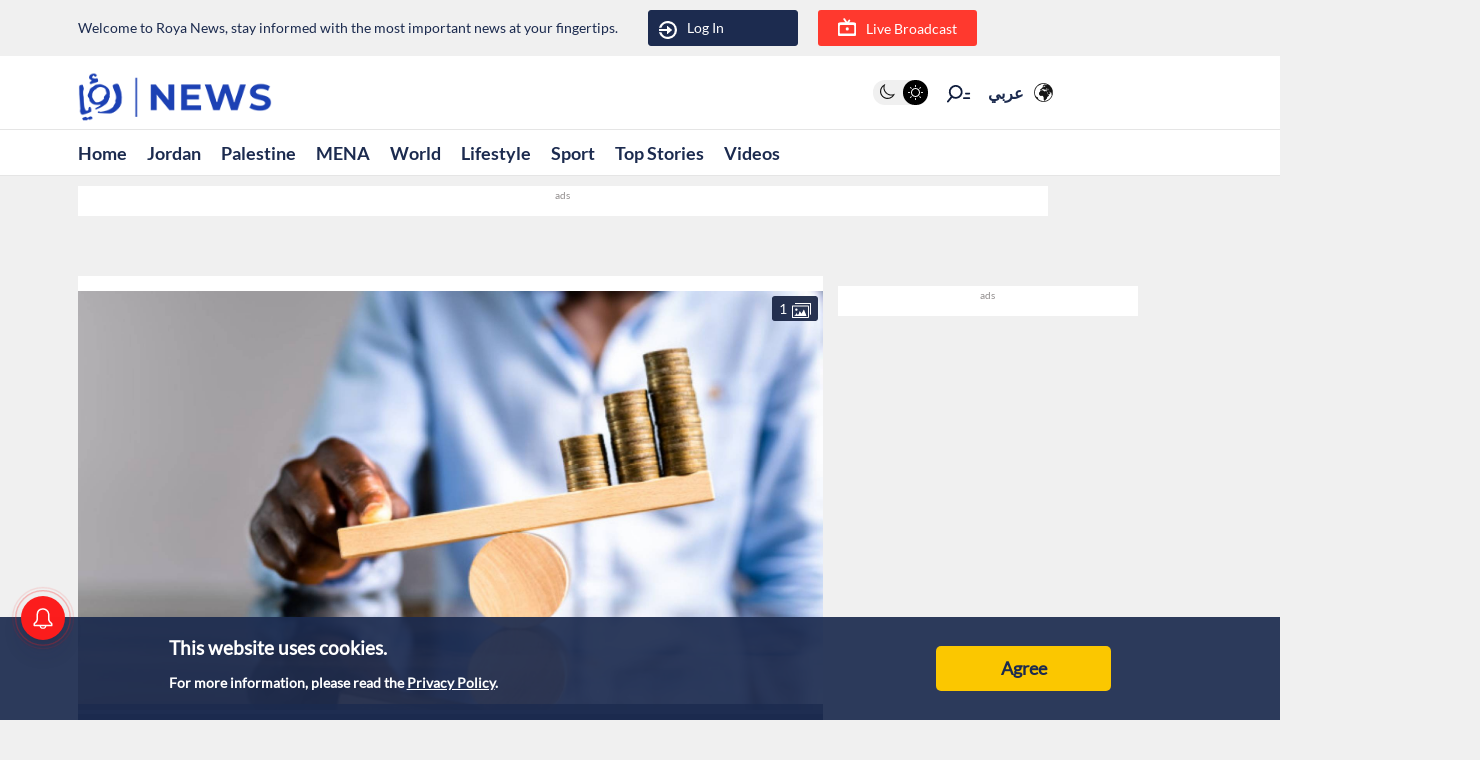

--- FILE ---
content_type: text/html; charset=utf-8
request_url: https://en.royanews.tv/news/47389/2023-12-11
body_size: 8464
content:
<!DOCTYPE html><html lang="en"><head><meta charSet="utf-8"/><meta name="viewport" content="width=device-width"/><link rel="canonical" href="https://royanews.tv/news/47389/Jordan-consumer-prices-rises%2C-November-CPI-data-reveals"/><title>Roya News | Jordan consumer prices rises, November  CPI data reveals</title><meta name="description"/><meta property="og:title" content="Jordan consumer prices rises, November  CPI data reveals"/><meta property="og:description"/><meta property="og:image" content="https://backend.royanews.tv/imageserv/Size728Q70/english/news/20231211/47389.JPG"/><meta property="og:type" content="article"/><meta property="og:url" content="https://en.royanews.tv/news/47389"/><meta property="og:locale" content="en_EN"/><meta property="og:site_name" content="Roya News"/><meta name="robots" content="index, follow, max-snippet:-1, max-image-preview:large, max-video-preview:-1"/><link rel="canonical" href="https://en.royanews.tv/news/47389"/><meta name="twitter:card" content="summary_large_image"/><meta name="twitter:title" content="Jordan consumer prices rises, November  CPI data reveals"/><meta name="twitter:description"/><meta name="twitter:image" content="https://backend.royanews.tv/imageserv/Size728Q70/english/news/20231211/47389.JPG"/><meta name="next-head-count" content="18"/><meta name="viewport" content="width=device-width, initial-scale=1, maximum-scale=1, user-scalable=no"/><link href="https://unpkg.com/video.js@7/dist/video-js.min.css" rel="stylesheet"/><script async="" src="https://platform.twitter.com/widgets.js"></script><script async="" src="https://www.instagram.com/embed.js"></script><script async="" src="https://www.tiktok.com/embed.js"></script><link rel="shortcut icon" href="/assets/images/favinew.png"/><script>
          window._izq = window._izq || []; 
          window._izq.push(["init"]);
        </script><script src="https://cdn.izooto.com/scripts/d059464fea5ccfecba823fc275229224e7389370.js"></script><script async="" src="https://securepubads.g.doubleclick.net/tag/js/gpt.js"></script><link rel="preload" href="/_next/static/css/1fb48119e36b336b.css" as="style"/><link rel="stylesheet" href="/_next/static/css/1fb48119e36b336b.css" data-n-g=""/><link rel="preload" href="/_next/static/css/b63c85e91897d72b.css" as="style"/><link rel="stylesheet" href="/_next/static/css/b63c85e91897d72b.css" data-n-p=""/><noscript data-n-css=""></noscript><script defer="" nomodule="" src="/_next/static/chunks/polyfills-c67a75d1b6f99dc8.js"></script><script src="/_next/static/chunks/webpack-0032b58c61f9b72c.js" defer=""></script><script src="/_next/static/chunks/framework-4ed89e9640adfb9e.js" defer=""></script><script src="/_next/static/chunks/main-9e9bb5eaf515684b.js" defer=""></script><script src="/_next/static/chunks/pages/_app-0b28b7d059d466c3.js" defer=""></script><script src="/_next/static/chunks/d6e1aeb5-2416dbf3c2bdc883.js" defer=""></script><script src="/_next/static/chunks/cb355538-824f1d20d7bd1641.js" defer=""></script><script src="/_next/static/chunks/9669-08a552793f8983bf.js" defer=""></script><script src="/_next/static/chunks/961-2e0e719c87d71d01.js" defer=""></script><script src="/_next/static/chunks/6348-22eab47d9f38915b.js" defer=""></script><script src="/_next/static/chunks/4021-ae182a2675e4f315.js" defer=""></script><script src="/_next/static/chunks/3958-47348ea413d5a143.js" defer=""></script><script src="/_next/static/chunks/pages/news/%5Bid%5D/%5B%5B...slug%5D%5D-f669293b39eb78db.js" defer=""></script><script src="/_next/static/IO8O-fZ7ZRelfs_sGdE-o/_buildManifest.js" defer=""></script><script src="/_next/static/IO8O-fZ7ZRelfs_sGdE-o/_ssgManifest.js" defer=""></script></head><body><div id="__next"><div id="div-gpt-ad-1737018118497-0"></div><div class="undefined"><header class="header flex"><div class="ar_header_first header_first"><div class="container"><div class="row"><div class="col-6 welcome_text_header">Welcome to Roya News, stay informed with the most important news at your fingertips.</div><div class="col-6 text-left"><div class="d-flex align-items-center top_header_button"><div class="header_user_auth"><div class="header__avatar"><a class="header__avatar-auth" href="/auth/login/start"><svg xmlns="http://www.w3.org/2000/svg" width="18" height="18" viewBox="0 0 15 15"><path d="M.011,5.427a.154.154,0,0,0,.028.139.161.161,0,0,0,.131.059H1.844a.159.159,0,0,0, .148-.1A5.752,5.752,0,0,1,8.385,1.966,5.656,5.656,0,0,1,13.1,7.5a5.656,5.656,0,0,1-4.711,5.534A5.752,5.752,0,0,1,1.992,9.476a.159.159,0,0,0-.148-.1H.165a.161.161,0,0,0-.131.059.154.154,0,0,0-.028.139,7.649,7.649,0,0,0,8.415,5.353A7.548,7.548,0,0,0,15,7.5,7.548,7.548,0,0,0,8.421.074,7.649,7.649,0,0,0,.006,5.427Z" fill="#ffffff"></path><path d="M7.176,6.6l3.536-3.042a.274.274,0,0,0,0-.455L7.176.064A.354.354,0,0,0,6.833.029a.291.291,0,0,0-.184.263V2.458H.208a.157.157,0,0,0-.162.13,6.147,6.147,0,0,0,0,1.492.157.157,0,0,0,.162.13H6.649V6.375a.291.291,0,0,0,.184.263A.354.354,0,0,0,7.176,6.6Z" transform="translate(0 4.167)" fill="#ffffff"></path></svg>Log In</a></div></div><div class="header_buttons d-flex"><a class="d-flex header_header_live_button__h8sfR" href="/live-stream"><svg width="18" height="18" viewBox="0 0 19.921 19.389" xmlns="http://www.w3.org/2000/svg"><g><g fill="none" stroke="#ffffff" stroke-miterlimit="10" stroke-width="2"><rect width="19.921" height="13.5" rx="3" y="5.5" x="0"></rect><rect x="1" y="6.5" width="17.921" height="11.5" rx="2" fill="none"></rect></g><path d="m9.96,5.479l-3.031,-4.479" fill="none" stroke="#ffffff" stroke-linecap="round" stroke-miterlimit="10" stroke-width="2"></path><path data-name="Path Copy" d="m10.394,5.479l2.165,-2.946" fill="none" stroke="#ffffff" stroke-linecap="round" stroke-miterlimit="10" stroke-width="2"></path></g><ellipse id="Oval" cx="10.225" cy="11.8" rx="1.739" ry="1.8" fill="#ffffff"></ellipse></svg><div class="header_buttons_text"> Live Broadcast</div></a></div></div></div></div></div></div></header><div class="header_second"><div class="ar_navigat_header"><div class="navigat_header_first"><div class="container display_flex second_menu"><div class="navbarNav_logo"><a href="/" class="navbar-brand "><div class="main_logo"></div></a></div><div class="navbar-nav-icons"><div class="theme_switcher"> <div class="navigat_header "><button><ul class="theme-switch"><li class="theme-switch_element " data-light-switch="true"><span class="theme-switch_link-day"><i class="aa-day-mode"></i></span></li><li class="theme-switch_element active_theme" data-dark-switch="true"><span class="theme-switch_link-night"><i class="aa-night-mode"></i></span></li></ul></button></div></div><div class="header_icon_search"><svg xmlns="http://www.w3.org/2000/svg" width="25px" height="25px" viewBox="0 0 27.131 22.446"><g transform="matrix(0.788, 0.616, -0.616, 0.788, 10.388, -1.512)"><g transform="matrix(1, 0.017, -0.017, 1, 1.203, 0.699)"><circle id="Oval" cx="6.5" cy="6.5" r="6.5" transform="translate(0 2.093)" fill="none" stroke="#0f1c3c" stroke-miterlimit="10" stroke-width="2"></circle><path d="M.5,0V6.975" transform="translate(6 15.118)" fill="none" stroke="#0f1c3c" stroke-linecap="round" stroke-miterlimit="10" stroke-width="2"></path><path d="M0,3.08,4.93,0" transform="translate(17.304 5.246) rotate(-7)" fill="none" stroke="#0f1c3c" stroke-linecap="round" stroke-miterlimit="10" stroke-width="2"></path><path d="M0,1.9,3.035,0" transform="translate(16.05 1.145) rotate(-7)" fill="none" stroke="#0f1c3c" stroke-linecap="round" stroke-miterlimit="10" stroke-width="2"></path></g></g></svg></div><div class="language_icon"><div class="languageDropDown_dropdown__language__WmHSS"><div class="language_text"><a href="https://royanews.tv/">عربي</a></div><div class="language_icon1"><a href="https://royanews.tv/"><img width="60px" height="30px" src="/assets/images/icon-language.svg" loading="lazy"/></a></div></div></div></div></div></div><nav class="nav flex navigat_header_second"><div class="container"><div class="navbarNav_item"><ul class="nav_bar_ul mobile_menu_carusal"><li class="nav_bar_item carusal_item"><a class="header__navbar-link" href="/">Home</a></li><li class="nav_bar_item carusal_item"><a class="header__navbar-link" href="/section/1">Jordan</a></li><li class="nav_bar_item carusal_item"><a class="header__navbar-link" href="/section/3">Palestine</a></li><li class="nav_bar_item carusal_item"><a class="header__navbar-link" href="/section/2">MENA</a></li><li class="nav_bar_item carusal_item"><a class="header__navbar-link" href="/section/4">World</a></li><li class="nav_bar_item carusal_item"><a class="header__navbar-link" href="/section/12">Lifestyle</a></li><li class="nav_bar_item carusal_item"><a class="header__navbar-link" href="/section/9">Sport</a></li><li class="nav_bar_item carusal_item"><a class="header__navbar-link" href="/previous-events">Top Stories</a></li><li class="nav_bar_item carusal_item"><a class="header__navbar-link" href="/videos">Videos</a></li></ul></div></div></nav></div></div><div class="breaking_news_desktob"><div class="breaking_news_bar_main"></div></div></div><main><div class="container"><div class="row"><div class="col-lg-8"><div><div class="news-detailes fade-in one"><div class="news_page_all"><div class="news_main_image_details"><div class="news_main_image_description"><h2></h2></div><div class="news_image"><div><div class="image_slider_count_main"><div class="image_slider_count_main_label">  <!-- -->1</div><div class="image_slider_count_main_image"><img width="60px" height="30px" src="/image/gallery.svg" loading="lazy"/></div></div><div class="slick-slider slick-initialized"><div class="slick-list"><div class="slick-track" style="width:100%;left:0%"><div data-index="0" class="slick-slide slick-active slick-current" tabindex="-1" aria-hidden="false" style="outline:none;width:100%"><div><div class="carosel_item_all" tabindex="-1" style="width:100%;display:inline-block"><img width="60px" height="30px" src="https://backend.royanews.tv/imageserv/Size728Q70/english/news/20231211/47389.JPG" alt="Image 1 from gallery" loading="lazy"/></div></div></div></div></div></div></div></div></div><div class="TextOverlay"><div class="image-title"><div class="interaction news_page_news_area"><div class="container"><div class="btn-container btn-container-all"><div class="like_dislike_group"><button class="like_with_counter"><div class="like_counter">0</div><div class="material-symbols-rounded like-not-active">thumb_up</div></button><button class="like_with_counter"><div class="like_counter">0</div><div class="material-symbols-rounded dislike-not-active">thumb_down</div></button></div><div><div><div class="share_button"><div class="share_icon"><div class="small_border1"></div><svg aria-hidden="true" focusable="false" data-prefix="fas" data-icon="arrow-up-from-bracket" class="svg-inline--fa fa-arrow-up-from-bracket " role="img" xmlns="http://www.w3.org/2000/svg" viewBox="0 0 448 512"><path fill="currentColor" d="M246.6 9.4c-12.5-12.5-32.8-12.5-45.3 0l-128 128c-12.5 12.5-12.5 32.8 0 45.3s32.8 12.5 45.3 0L192 109.3V320c0 17.7 14.3 32 32 32s32-14.3 32-32V109.3l73.4 73.4c12.5 12.5 32.8 12.5 45.3 0s12.5-32.8 0-45.3l-128-128zM64 352c0-17.7-14.3-32-32-32s-32 14.3-32 32v64c0 53 43 96 96 96H352c53 0 96-43 96-96V352c0-17.7-14.3-32-32-32s-32 14.3-32 32v64c0 17.7-14.3 32-32 32H96c-17.7 0-32-14.3-32-32V352z"></path></svg><div class="small_border2"></div></div></div></div><div class="bookmark_button"><svg aria-hidden="true" focusable="false" data-prefix="fas" data-icon="bookmark" class="svg-inline--fa fa-bookmark bookmark_news" role="img" xmlns="http://www.w3.org/2000/svg" viewBox="0 0 384 512" id="faBookmarkIcon"><path fill="currentColor" d="M0 48V487.7C0 501.1 10.9 512 24.3 512c5 0 9.9-1.5 14-4.4L192 400 345.7 507.6c4.1 2.9 9 4.4 14 4.4c13.4 0 24.3-10.9 24.3-24.3V48c0-26.5-21.5-48-48-48H48C21.5 0 0 21.5 0 48z"></path></svg></div></div></div></div></div></div></div><div class="news_body"><div class="news_main_title_mob"><h1>Jordan consumer prices rises, November  CPI data reveals</h1></div><div class="source_news_2"><div class="source_news_line1"><div class="pup_date_news"><div class="label_news"> Published :   </div>11-12-2023 16:00<span>|</span></div></div><div class="source_news_line2"><div class="cat_name_news"><div class="source_news_category_blue_color"><a href="/section/8">Economy</a></div> </div>                                    </div></div><div class="Newsbody"><div><div class="news-paragraph-item"><p>The Consumer Price Index (CPI) rose by 2.13 percent from the beginning 2023 until the end of November, reaching 108.95 compared to 106.68 for the same period last year.</p>
<p>When comparing the CPI on year until November with the same period in 2022, the index for "Fuel and energy" increased by 6.76 percent, "Dairy Products and Eggs" by 5.95 percent, "Culture and Entertainment" by 4.89 percent, "Personal Items" by 4.80 percent, and "Furniture, Carpets, and Bedding" by 4.47 percent.</p>
<p>According to the monthly report issued Monday by the Central Bureau of Statistics, the CPI for November 2023 increased by 1.27 percent, reaching 109.56 compared to 108.19 for November 2022.</p>
<p>The report stated that commodity groups to have contributed for this increase are: "Personal Luggage" by 7.04 percent, "Tobacco and Cigarettes" by 5.22 percent, "Rentals" by 3.25 percent, "Dairy Products and Eggs" by 3.21 percent, and "Grain group" by 2.53 percent.</p>
<p>On the other hand, the CPI of the basket of "Vegetables, Dry and Canned Legumes" decreased by 3.34 percent, "Fuel and Energy" by 2.96 percent, "Home Textiles" by 1.42 percent, and "Culture and Entertainment" by 1.03 percent.</p>
<p>The report also noted that the CPI for November 2023 decreased by 0.20 percent, reaching 109.56 compared to 109.78 for October 2023.</p>
<p>Among the commodity groups contributing to the decline of CPI for November 2023 compared to October 2023 are "Vegetables, Dry and Canned Legumes" by 6.51 percent, "Fruits and Nuts" by 4.24 percent, "Meat and Poultry" by 1.26 percent, "Culture and Entertainment" by 0.58 percent, and "Tea, Coffee, and Cocoa" by 0.56 percent.</p></div><div class="custom-statement"></div></div></div></div></div><div class="col-lg-4-wrapper"><div class="col-lg-4"></div></div></div></div><div class="loader_icon"></div></div><div class="col-lg-4 full_width_col sticky_player"></div></div></div></main><div class="footer"><div class="footer-logo"><img width="60px" height="30px" src="/assets/images/05n.png" alt="Roya News" loading="lazy"/></div><div class="copy-right">Roya © 2024 All Rights Reserved</div><div class="website_description">Roya News English brings you the biggest news stories from Jordan, the Arab world and beyond.          </div><div class="store_icons"><a href="https://apps.apple.com/jo/app/%D8%B1%D8%A4%D9%8A%D8%A7-%D8%A7%D9%84%D8%A5%D8%AE%D8%A8%D8%A7%D8%B1%D9%8A/id1146252812" target="_blank"><img width="60px" height="30px" src="/assets/images/apple.webp" alt="Apple Store" loading="lazy"/></a><a href="https://play.google.com/store/apps/details?id=tv.royanews&amp;hl=en" target="_blank"><img width="60px" height="30px" src="/assets/images/google.webp" alt="Google Store" loading="lazy"/></a></div><div class="social_media_icons"><div class="sm_icons"><div class="facebook_icon fa_icons hover-text"><a href="https://web.facebook.com/RoyaNewsEnglish" target="_blank"><a class="social-icon facebook" style="display:inline-block;width:50px;height:50px;position:relative;overflow:hidden;vertical-align:middle" aria-label="facebook"><span class="social-container" style="position:absolute;top:0;left:0;width:100%;height:100%"><svg role="img" aria-label="facebook social icon" class="social-svg" viewBox="0 0 64 64" style="position:absolute;top:0;left:0;width:100%;height:100%;border-radius:50%;fill-rule:evenodd"><g class="social-svg-icon" style="transition:fill 170ms ease-in-out;fill:#ffffff"><path d="M0,0H64V64H0ZM0 0v64h64V0zm39.6 22h-2.8c-2.2 0-2.6 1.1-2.6 2.6V28h5.3l-.7 5.3h-4.6V47h-5.5V33.3H24V28h4.6v-4c0-4.6 2.8-7 6.9-7 2 0 3.6.1 4.1.2z"></path></g><g class="social-svg-mask" style="transition:fill 170ms ease-in-out;fill:#3b5998"><path d="M0 0v64h64V0zm39.6 22h-2.8c-2.2 0-2.6 1.1-2.6 2.6V28h5.3l-.7 5.3h-4.6V47h-5.5V33.3H24V28h4.6v-4c0-4.6 2.8-7 6.9-7 2 0 3.6.1 4.1.2z"></path></g></svg></span></a></a><span class="tooltip-text" id="top">Facebook</span></div><div class="twitter_icon fa_icons hover-text"><a href="https://x.com/RoyaNewsEnglish" target="_blank"><a class="social-icon tiktok" style="display:inline-block;width:50px;height:50px;position:relative;overflow:hidden;vertical-align:middle" aria-label="x"><span class="social-container" style="position:absolute;top:0;left:0;width:100%;height:100%"><svg role="img" aria-label="x social icon" class="social-svg" viewBox="0 0 64 64" style="position:absolute;top:0;left:0;width:100%;height:100%;border-radius:50%;fill-rule:evenodd"><g class="social-svg-icon" style="transition:fill 170ms ease-in-out;fill:#ffffff"><path d="M0,0H64V64H0ZM0 0v64h64V0zm16 17.537h10.125l6.992 9.242 8.084-9.242h4.908L35.39 29.79 48 46.463h-9.875l-7.734-10.111-8.85 10.11h-4.908l11.465-13.105zm5.73 2.783 17.75 23.205h2.72L24.647 20.32z"></path></g><g class="social-svg-mask" style="transition:fill 170ms ease-in-out;fill:#000000"><path d="M0 0v64h64V0zm16 17.537h10.125l6.992 9.242 8.084-9.242h4.908L35.39 29.79 48 46.463h-9.875l-7.734-10.111-8.85 10.11h-4.908l11.465-13.105zm5.73 2.783 17.75 23.205h2.72L24.647 20.32z"></path></g></svg></span></a></a><span class="tooltip-text" id="top">Twitter X</span></div><div class="instagram_icon fa_icons hover-text"><a href="https://www.instagram.com/royanewsenglish" target="_blank"><a class="social-icon instgram" style="display:inline-block;width:50px;height:50px;position:relative;overflow:hidden;vertical-align:middle" aria-label="instagram"><span class="social-container" style="position:absolute;top:0;left:0;width:100%;height:100%"><svg role="img" aria-label="instagram social icon" class="social-svg" viewBox="0 0 64 64" style="position:absolute;top:0;left:0;width:100%;height:100%;border-radius:50%;fill-rule:evenodd"><g class="social-svg-icon" style="transition:fill 170ms ease-in-out;fill:#ffffff"><path d="M0,0H64V64H0ZM0 0v64h64V0zm39.88 25.89c.98 0 1.77-.79 1.77-1.77s-.79-1.77-1.77-1.77-1.77.79-1.77 1.77.79 1.77 1.77 1.77M32 24.42c-4.18 0-7.58 3.39-7.58 7.58s3.4 7.58 7.58 7.58 7.58-3.4 7.58-7.58-3.4-7.58-7.58-7.58m0 12.5c-2.72 0-4.92-2.2-4.92-4.92s2.2-4.92 4.92-4.92 4.92 2.2 4.92 4.92-2.2 4.92-4.92 4.92m0-17.02c3.94 0 4.41.02 5.96.09 1.45.06 2.23.3 2.75.51.69.27 1.18.58 1.7 1.1.51.52.83 1.01 1.1 1.7.2.52.44 1.3.51 2.74.07 1.56.09 2.02.09 5.97 0 3.94-.02 4.4-.09 5.96-.07 1.44-.31 2.22-.51 2.74-.27.69-.59 1.19-1.1 1.7-.52.52-1.01.84-1.7 1.1-.52.2-1.3.45-2.75.51-1.55.07-2.02.09-5.96.09s-4.41-.02-5.96-.09c-1.45-.06-2.23-.3-2.75-.51-.69-.27-1.18-.58-1.7-1.1-.51-.51-.83-1.01-1.1-1.7-.2-.52-.44-1.3-.51-2.74-.07-1.56-.09-2.02-.09-5.96 0-3.95.02-4.41.09-5.97.07-1.44.31-2.22.51-2.74.27-.69.59-1.18 1.1-1.7.52-.52 1.01-.84 1.7-1.1.52-.2 1.3-.45 2.75-.51 1.55-.08 2.02-.09 5.96-.09m0-2.66c-4.01 0-4.51.02-6.09.09-1.57.07-2.64.32-3.58.68-.97.38-1.79.89-2.61 1.71s-1.33 1.65-1.71 2.61c-.36.94-.61 2.01-.68 3.59-.07 1.57-.09 2.07-.09 6.08s.02 4.51.09 6.09c.07 1.57.32 2.64.68 3.58.38.98.89 1.8 1.71 2.62s1.65 1.32 2.61 1.7c.94.37 2.01.62 3.59.69 1.57.07 2.07.09 6.09.09 4.01 0 4.51-.02 6.08-.09s2.65-.32 3.59-.69c.97-.37 1.79-.88 2.61-1.7s1.33-1.65 1.71-2.62c.36-.93.61-2.01.68-3.58.07-1.58.09-2.08.09-6.09s-.02-4.51-.09-6.09c-.07-1.57-.32-2.64-.68-3.58-.38-.98-.89-1.8-1.71-2.62a7.3 7.3 0 0 0-2.61-1.7c-.94-.37-2.01-.62-3.59-.69-1.58-.06-2.08-.08-6.09-.08"></path></g><g class="social-svg-mask" style="transition:fill 170ms ease-in-out;fill:#e94475"><path d="M0 0v64h64V0zm39.88 25.89c.98 0 1.77-.79 1.77-1.77s-.79-1.77-1.77-1.77-1.77.79-1.77 1.77.79 1.77 1.77 1.77M32 24.42c-4.18 0-7.58 3.39-7.58 7.58s3.4 7.58 7.58 7.58 7.58-3.4 7.58-7.58-3.4-7.58-7.58-7.58m0 12.5c-2.72 0-4.92-2.2-4.92-4.92s2.2-4.92 4.92-4.92 4.92 2.2 4.92 4.92-2.2 4.92-4.92 4.92m0-17.02c3.94 0 4.41.02 5.96.09 1.45.06 2.23.3 2.75.51.69.27 1.18.58 1.7 1.1.51.52.83 1.01 1.1 1.7.2.52.44 1.3.51 2.74.07 1.56.09 2.02.09 5.97 0 3.94-.02 4.4-.09 5.96-.07 1.44-.31 2.22-.51 2.74-.27.69-.59 1.19-1.1 1.7-.52.52-1.01.84-1.7 1.1-.52.2-1.3.45-2.75.51-1.55.07-2.02.09-5.96.09s-4.41-.02-5.96-.09c-1.45-.06-2.23-.3-2.75-.51-.69-.27-1.18-.58-1.7-1.1-.51-.51-.83-1.01-1.1-1.7-.2-.52-.44-1.3-.51-2.74-.07-1.56-.09-2.02-.09-5.96 0-3.95.02-4.41.09-5.97.07-1.44.31-2.22.51-2.74.27-.69.59-1.18 1.1-1.7.52-.52 1.01-.84 1.7-1.1.52-.2 1.3-.45 2.75-.51 1.55-.08 2.02-.09 5.96-.09m0-2.66c-4.01 0-4.51.02-6.09.09-1.57.07-2.64.32-3.58.68-.97.38-1.79.89-2.61 1.71s-1.33 1.65-1.71 2.61c-.36.94-.61 2.01-.68 3.59-.07 1.57-.09 2.07-.09 6.08s.02 4.51.09 6.09c.07 1.57.32 2.64.68 3.58.38.98.89 1.8 1.71 2.62s1.65 1.32 2.61 1.7c.94.37 2.01.62 3.59.69 1.57.07 2.07.09 6.09.09 4.01 0 4.51-.02 6.08-.09s2.65-.32 3.59-.69c.97-.37 1.79-.88 2.61-1.7s1.33-1.65 1.71-2.62c.36-.93.61-2.01.68-3.58.07-1.58.09-2.08.09-6.09s-.02-4.51-.09-6.09c-.07-1.57-.32-2.64-.68-3.58-.38-.98-.89-1.8-1.71-2.62a7.3 7.3 0 0 0-2.61-1.7c-.94-.37-2.01-.62-3.59-.69-1.58-.06-2.08-.08-6.09-.08"></path></g></svg></span></a></a><span class="tooltip-text" id="top">Instagram</span></div><div class="whatsapp_icon fa_icons hover-text"><a href="https://whatsapp.com/channel/0029Va1IIZsBFLgWxpm6Yn1C" target="_blank"><a class="social-icon whatsapp" style="display:inline-block;width:50px;height:50px;position:relative;overflow:hidden;vertical-align:middle" aria-label="whatsapp"><span class="social-container" style="position:absolute;top:0;left:0;width:100%;height:100%"><svg role="img" aria-label="whatsapp social icon" class="social-svg" viewBox="0 0 64 64" style="position:absolute;top:0;left:0;width:100%;height:100%;border-radius:50%;fill-rule:evenodd"><g class="social-svg-icon" style="transition:fill 170ms ease-in-out;fill:#ffffff"><path d="M0,0H64V64H0ZM0 0v64h64V0zm48 31.59c0 8.605-7.031 15.586-15.71 15.586-2.755 0-5.34-.703-7.595-1.942L16 48l2.836-8.363a15.43 15.43 0 0 1-2.254-8.047c0-8.61 7.031-15.59 15.707-15.59C40.97 16 48 22.98 48 31.59M32.29 18.484c-7.282 0-13.208 5.88-13.208 13.106 0 2.867.938 5.52 2.516 7.68l-1.649 4.867 5.074-1.61a13.2 13.2 0 0 0 7.27 2.164c7.281 0 13.207-5.875 13.207-13.101s-5.926-13.106-13.21-13.106m7.933 16.696c-.098-.16-.352-.258-.739-.45-.382-.187-2.277-1.113-2.629-1.242-.355-.125-.613-.191-.867.192-.258.383-.996 1.242-1.218 1.5-.227.254-.45.285-.836.093-.387-.191-1.625-.593-3.098-1.894-1.145-1.012-1.918-2.262-2.14-2.645-.223-.382-.024-.59.167-.78.176-.173.387-.446.578-.669.196-.223.258-.383.387-.637.129-.257.063-.48-.035-.671-.094-.192-.867-2.07-1.188-2.836s-.64-.637-.863-.637c-.226 0-.484-.031-.738-.031a1.4 1.4 0 0 0-1.027.476c-.356.383-1.348 1.309-1.348 3.188s1.379 3.695 1.57 3.949c.196.258 2.664 4.238 6.578 5.77 3.914 1.53 3.914 1.019 4.621.956.707-.066 2.278-.925 2.602-1.816.32-.894.32-1.66.223-1.816m0 0"></path></g><g class="social-svg-mask" style="transition:fill 170ms ease-in-out;fill:#25D366"><path d="M0 0v64h64V0zm48 31.59c0 8.605-7.031 15.586-15.71 15.586-2.755 0-5.34-.703-7.595-1.942L16 48l2.836-8.363a15.43 15.43 0 0 1-2.254-8.047c0-8.61 7.031-15.59 15.707-15.59C40.97 16 48 22.98 48 31.59M32.29 18.484c-7.282 0-13.208 5.88-13.208 13.106 0 2.867.938 5.52 2.516 7.68l-1.649 4.867 5.074-1.61a13.2 13.2 0 0 0 7.27 2.164c7.281 0 13.207-5.875 13.207-13.101s-5.926-13.106-13.21-13.106m7.933 16.696c-.098-.16-.352-.258-.739-.45-.382-.187-2.277-1.113-2.629-1.242-.355-.125-.613-.191-.867.192-.258.383-.996 1.242-1.218 1.5-.227.254-.45.285-.836.093-.387-.191-1.625-.593-3.098-1.894-1.145-1.012-1.918-2.262-2.14-2.645-.223-.382-.024-.59.167-.78.176-.173.387-.446.578-.669.196-.223.258-.383.387-.637.129-.257.063-.48-.035-.671-.094-.192-.867-2.07-1.188-2.836s-.64-.637-.863-.637c-.226 0-.484-.031-.738-.031a1.4 1.4 0 0 0-1.027.476c-.356.383-1.348 1.309-1.348 3.188s1.379 3.695 1.57 3.949c.196.258 2.664 4.238 6.578 5.77 3.914 1.53 3.914 1.019 4.621.956.707-.066 2.278-.925 2.602-1.816.32-.894.32-1.66.223-1.816m0 0"></path></g></svg></span></a></a><span class="tooltip-text" id="top">WhatsApp</span></div><div class="youtube_icon fa_icons hover-text"><a href="https://www.youtube.com/channel/UCmI6Qe9EiMTyJeFdmf2sgvA" target="_blank"><a class="social-icon youtube" style="display:inline-block;width:50px;height:50px;position:relative;overflow:hidden;vertical-align:middle" aria-label="youtube"><span class="social-container" style="position:absolute;top:0;left:0;width:100%;height:100%"><svg role="img" aria-label="youtube social icon" class="social-svg" viewBox="0 0 64 64" style="position:absolute;top:0;left:0;width:100%;height:100%;border-radius:50%;fill-rule:evenodd"><g class="social-svg-icon" style="transition:fill 170ms ease-in-out;fill:#ffffff"><path d="M0,0H64V64H0ZM0 0v64h64V0zm47 33.1c0 2.4-.3 4.9-.3 4.9s-.3 2.1-1.2 3c-1.1 1.2-2.4 1.2-3 1.3-4.2.2-10.5.3-10.5.3s-7.8-.1-10.2-.3c-.7-.1-2.2-.1-3.3-1.3-.9-.9-1.2-3-1.2-3s-.3-2.4-.3-4.9v-2.3c0-2.4.3-4.9.3-4.9s.3-2.1 1.2-3c1.1-1.2 2.4-1.2 3-1.3 4.2-.3 10.5-.3 10.5-.3s6.3 0 10.5.3c.6.1 1.9.1 3 1.3.9.9 1.2 3 1.2 3s.3 2.4.3 4.9zm-18.1 2.8 8.1-4.2-8.1-4.2z"></path></g><g class="social-svg-mask" style="transition:fill 170ms ease-in-out;fill:#ff3333"><path d="M0 0v64h64V0zm47 33.1c0 2.4-.3 4.9-.3 4.9s-.3 2.1-1.2 3c-1.1 1.2-2.4 1.2-3 1.3-4.2.2-10.5.3-10.5.3s-7.8-.1-10.2-.3c-.7-.1-2.2-.1-3.3-1.3-.9-.9-1.2-3-1.2-3s-.3-2.4-.3-4.9v-2.3c0-2.4.3-4.9.3-4.9s.3-2.1 1.2-3c1.1-1.2 2.4-1.2 3-1.3 4.2-.3 10.5-.3 10.5-.3s6.3 0 10.5.3c.6.1 1.9.1 3 1.3.9.9 1.2 3 1.2 3s.3 2.4.3 4.9zm-18.1 2.8 8.1-4.2-8.1-4.2z"></path></g></svg></span></a></a><span class="tooltip-text" id="top">Youtube</span></div><div class="nabd_icon fa_icons hover-text"><a href="https://www.tiktok.com/@royaenglish" target="_blank"><a class="social-icon tiktok" style="display:inline-block;width:50px;height:50px;position:relative;overflow:hidden;vertical-align:middle" aria-label="tiktok"><span class="social-container" style="position:absolute;top:0;left:0;width:100%;height:100%"><svg role="img" aria-label="tiktok social icon" class="social-svg" viewBox="0 0 64 64" style="position:absolute;top:0;left:0;width:100%;height:100%;border-radius:50%;fill-rule:evenodd"><g class="social-svg-icon" style="transition:fill 170ms ease-in-out;fill:#ffffff"><path d="M0,0H64V64H0ZM0 0v64h64V0zm32.781 16h5.494c-.008 0-.064.526.075 1.34h-.008c.166.98.617 2.381 1.824 3.762a8.857 8.858 0 0 0 1.617 1.375 7 7 0 0 0 .631.367c1.405.7 2.777.913 3.453.84v5.457s-1.93-.081-3.361-.461c-1.996-.534-3.276-1.354-3.276-1.354s-.888-.587-.955-.627v11.274c0 .626-.164 2.194-.662 3.502a10.6 10.6 0 0 1-1.843 3.062s-1.227 1.52-3.381 2.541c-1.943.92-3.652.9-4.162.92 0 0-2.951.119-5.612-1.69l-.013-.013v.014a11.2 11.2 0 0 1-2.381-2.246c-.842-1.074-1.36-2.348-1.492-2.721v-.014c-.212-.634-.657-2.168-.59-3.648.106-2.609.983-4.216 1.215-4.616a10.8 10.8 0 0 1 2.351-2.902 10.2 10.2 0 0 1 7.867-2.3l-.006 5.595a4.6 4.6 0 0 0-1.427-.227c-2.56 0-4.637 2.09-4.637 4.668s2.076 4.666 4.637 4.666a4.6 4.6 0 0 0 2.273-.6 4.67 4.67 0 0 0 2.348-3.704v-.012a.2.2 0 0 0 .004-.047q.005-.054.006-.103c.012-.279.011-.563.011-.848z"></path></g><g class="social-svg-mask" style="transition:fill 170ms ease-in-out;fill:#000000"><path d="M0 0v64h64V0zm32.781 16h5.494c-.008 0-.064.526.075 1.34h-.008c.166.98.617 2.381 1.824 3.762a8.857 8.858 0 0 0 1.617 1.375 7 7 0 0 0 .631.367c1.405.7 2.777.913 3.453.84v5.457s-1.93-.081-3.361-.461c-1.996-.534-3.276-1.354-3.276-1.354s-.888-.587-.955-.627v11.274c0 .626-.164 2.194-.662 3.502a10.6 10.6 0 0 1-1.843 3.062s-1.227 1.52-3.381 2.541c-1.943.92-3.652.9-4.162.92 0 0-2.951.119-5.612-1.69l-.013-.013v.014a11.2 11.2 0 0 1-2.381-2.246c-.842-1.074-1.36-2.348-1.492-2.721v-.014c-.212-.634-.657-2.168-.59-3.648.106-2.609.983-4.216 1.215-4.616a10.8 10.8 0 0 1 2.351-2.902 10.2 10.2 0 0 1 7.867-2.3l-.006 5.595a4.6 4.6 0 0 0-1.427-.227c-2.56 0-4.637 2.09-4.637 4.668s2.076 4.666 4.637 4.666a4.6 4.6 0 0 0 2.273-.6 4.67 4.67 0 0 0 2.348-3.704v-.012a.2.2 0 0 0 .004-.047q.005-.054.006-.103c.012-.279.011-.563.011-.848z"></path></g></svg></span></a></a><span class="tooltip-text" id="top">Tiktok</span></div></div></div><div class="terms_text"><a href="/privacy-policy">Privacy Policy</a><a href="/intellectual-property">Intellectual Property</a><a href="/correction-criteria"> Correction Policy</a></div><nav class="mobile_footer_menu"><div class="navbarNav_item_mobile_menu"><ul class="menu_footer_ul"><li class="not_active"><a href="/"><div class="mobile_menu_footer_icon"><img width="60px" height="30px" src="/assets/images/footer_icons/home.png" alt="Home" loading="lazy"/></div><div class="mobile_menu_footer_text">Home</div></a></li><li class="not_active"><a href="/breaking"><div class="mobile_menu_footer_icon"><img width="60px" height="30px" src="/assets/images/footer_icons/notification.png" alt="Breaking" loading="lazy"/></div><div class="mobile_menu_footer_text">Breaking</div></a></li><li class="not_active"><a href="/live-stream"><div class="mobile_menu_footer_icon"><img width="60px" height="30px" src="/assets/images/footer_icons/live.png" alt="Live Broadcast " loading="lazy"/></div><div class="mobile_menu_footer_text">Live</div></a></li><li class="not_active"><a href="/latest-news"><div class="mobile_menu_footer_icon"><img width="60px" height="30px" src="/assets/images/footer_icons/latest.png" alt="Latest News" loading="lazy"/></div><div class="mobile_menu_footer_text">Latest</div></a></li><li class="not_active"><a href="/trending"><div class="mobile_menu_footer_icon"><img width="60px" height="30px" src="/assets/images/footer_icons/trending.png" alt="Trending" loading="lazy"/></div><div class="mobile_menu_footer_text">Trending</div></a></li></ul></div></nav></div></div><script id="__NEXT_DATA__" type="application/json">{"props":{"Notification_data":{"platform":"roya_en","breakingNews":[],"nowShowing":"unavailable","liveNow":null,"specialEvents":[{"id":2,"title":"Operation Aqsa Typhoon","description":"\u003cp\u003eThe General Commander of Al-Qassam Brigades, Mohammed Deif, announced that the Palestinian resistance has decided to put an end to all the crimes of the Israeli Occupation and that the time when it could act without accountability is over. \u003cbr /\u003eDeif announced the launch of Operation Aqsa Typhoon by land, sea, and air in response to the Israeli Occupation's violations against Palestinians in Gaza, Jerusalem, and the West Bank.\u003c/p\u003e","topbar_text":"Hamas launches Operation Aqsa Typhoon","cover":"https://backend.royanews.tv/imageserv/Size728Q70/english/events/20230702/66f6a683be1731727440515.jpg","status":1,"meta_desc":"Hamas launches Operation Aqsa Typhoon on October 7","created_at":"2 years ago","updated_at":"5 months ago","shareableLink":"https://royanews.tv/special-event/2"}],"happeningNow":[]},"__N_SSG":true,"pageProps":{"initialNewsData":{"title":"Jordan consumer prices rises, November  CPI data reveals","body":"\u003cp\u003eThe Consumer Price Index (CPI) rose by 2.13 percent from the beginning 2023 until the end of November, reaching 108.95 compared to 106.68 for the same period last year.\u003c/p\u003e\r\n\u003cp\u003eWhen comparing the CPI on year until November with the same period in 2022, the index for \"Fuel and energy\" increased by 6.76 percent, \"Dairy Products and Eggs\" by 5.95 percent, \"Culture and Entertainment\" by 4.89 percent, \"Personal Items\" by 4.80 percent, and \"Furniture, Carpets, and Bedding\" by 4.47 percent.\u003c/p\u003e\r\n\u003cp\u003eAccording to the monthly report issued Monday by the Central Bureau of Statistics, the CPI for November 2023 increased by 1.27 percent, reaching 109.56 compared to 108.19 for November 2022.\u003c/p\u003e\r\n\u003cp\u003eThe report stated that commodity groups to have contributed for this increase are: \"Personal Luggage\" by 7.04 percent, \"Tobacco and Cigarettes\" by 5.22 percent, \"Rentals\" by 3.25 percent, \"Dairy Products and Eggs\" by 3.21 percent, and \"Grain group\" by 2.53 percent.\u003c/p\u003e\r\n\u003cp\u003eOn the other hand, the CPI of the basket of \"Vegetables, Dry and Canned Legumes\" decreased by 3.34 percent, \"Fuel and Energy\" by 2.96 percent, \"Home Textiles\" by 1.42 percent, and \"Culture and Entertainment\" by 1.03 percent.\u003c/p\u003e\r\n\u003cp\u003eThe report also noted that the CPI for November 2023 decreased by 0.20 percent, reaching 109.56 compared to 109.78 for October 2023.\u003c/p\u003e\r\n\u003cp\u003eAmong the commodity groups contributing to the decline of CPI for November 2023 compared to October 2023 are \"Vegetables, Dry and Canned Legumes\" by 6.51 percent, \"Fruits and Nuts\" by 4.24 percent, \"Meat and Poultry\" by 1.26 percent, \"Culture and Entertainment\" by 0.58 percent, and \"Tea, Coffee, and Cocoa\" by 0.56 percent.\u003c/p\u003e","image":"https://backend.royanews.tv/imageserv/Size728Q70/english/news/20231211/47389.JPG","image_gallery":[{"image":"https://backend.royanews.tv/imageserv/Size728Q70/english/news/20231211/47389.JPG"}],"image_description":null,"created_at":"11-12-2023 16:00","updated_at":null,"sections":[{"id":8,"name":"Economy","description":"\u003cp\u003eSection Description\u003c/p\u003e","image":"https://backend.royanews.tv/imageserv/Size728Q70/english/images/sections/676f19fd59b9b1735334397.jpg","main_news_id":63799}],"news_post_data":{"total_like":0,"total_dislike":0,"liked_by_user":null,"disliked_by_user":null,"saved_by_user":null},"tags":[],"main":"yes","is_gold_widget_included":false,"author":null,"news_id":47389,"translation_id":null,"sub_events_count":0,"isLive":false,"sub_events":[],"live_active":false,"audio_file_url":null,"related_news":[]},"initialId":"47389"}},"page":"/news/[id]/[[...slug]]","query":{"id":"47389","slug":["2023-12-11"]},"buildId":"IO8O-fZ7ZRelfs_sGdE-o","isFallback":false,"gsp":true,"appGip":true,"scriptLoader":[]}</script></body></html>

--- FILE ---
content_type: text/html; charset=utf-8
request_url: https://www.google.com/recaptcha/api2/aframe
body_size: 270
content:
<!DOCTYPE HTML><html><head><meta http-equiv="content-type" content="text/html; charset=UTF-8"></head><body><script nonce="vo_7AR8KqGkBxkEikDEDHQ">/** Anti-fraud and anti-abuse applications only. See google.com/recaptcha */ try{var clients={'sodar':'https://pagead2.googlesyndication.com/pagead/sodar?'};window.addEventListener("message",function(a){try{if(a.source===window.parent){var b=JSON.parse(a.data);var c=clients[b['id']];if(c){var d=document.createElement('img');d.src=c+b['params']+'&rc='+(localStorage.getItem("rc::a")?sessionStorage.getItem("rc::b"):"");window.document.body.appendChild(d);sessionStorage.setItem("rc::e",parseInt(sessionStorage.getItem("rc::e")||0)+1);localStorage.setItem("rc::h",'1770072471739');}}}catch(b){}});window.parent.postMessage("_grecaptcha_ready", "*");}catch(b){}</script></body></html>

--- FILE ---
content_type: application/javascript; charset=utf-8
request_url: https://fundingchoicesmessages.google.com/f/AGSKWxXDj6fUDz3zCqvJu33TXpwfmR4_bGiY9kdp6HhEKozpxHvg5RMz-JJSiTZUd549almHVkePxJYmIhUtQgaRNBVESg7zIq3ACATH2ZOsQsrpdjgJ3m1uEzYjTwMbB-BMTvTh3vrN71P3GeHWoPdv9J7g0veRxpbgGQYSJ1KvX_njHVj5JVdTVuO7Uwk=/__adcom._js_ads./online-ad_/cnxad-/PVButtonAd.
body_size: -1282
content:
window['1ff96a35-08b3-4605-8773-7b5391935040'] = true;

--- FILE ---
content_type: application/javascript; charset=UTF-8
request_url: https://en.royanews.tv/_next/static/chunks/4021-ae182a2675e4f315.js
body_size: 6515
content:
(self.webpackChunk_N_E=self.webpackChunk_N_E||[]).push([[4021],{79361:function(e,t){"use strict";t.Z=function(e,t,i){t in e?Object.defineProperty(e,t,{value:i,enumerable:!0,configurable:!0,writable:!0}):e[t]=i;return e}},28045:function(e,t,i){"use strict";Object.defineProperty(t,"__esModule",{value:!0});var n=i(79361).Z,r=i(94941).Z,o=i(53929).Z;Object.defineProperty(t,"__esModule",{value:!0}),t.default=function(e){var t=e.src,i=e.sizes,a=e.unoptimized,l=void 0!==a&&a,m=e.priority,g=void 0!==m&&m,S=e.loading,O=e.lazyRoot,R=void 0===O?null:O,x=e.lazyBoundary,C=e.className,k=e.quality,E=e.width,F=e.height,I=e.style,P=e.objectFit,N=e.objectPosition,L=e.onLoadingComplete,q=e.placeholder,T=void 0===q?"empty":q,B=e.blurDataURL,D=c(e,["src","sizes","unoptimized","priority","loading","lazyRoot","lazyBoundary","className","quality","width","height","style","objectFit","objectPosition","onLoadingComplete","placeholder","blurDataURL"]),W=u.useContext(p.ImageConfigContext),M=u.useMemo((function(){var e=y||W||f.imageConfigDefault,t=o(e.deviceSizes).concat(o(e.imageSizes)).sort((function(e,t){return e-t})),i=e.deviceSizes.sort((function(e,t){return e-t}));return s({},e,{allSizes:t,deviceSizes:i})}),[W]),Z=D,H=i?"responsive":"intrinsic";"layout"in Z&&(Z.layout&&(H=Z.layout),delete Z.layout);var U=j;if("loader"in Z){if(Z.loader){var V=Z.loader;U=function(e){e.config;var t=c(e,["config"]);return V(t)}}delete Z.loader}var G="";if(function(e){return"object"===typeof e&&(_(e)||function(e){return void 0!==e.src}(e))}(t)){var J=_(t)?t.default:t;if(!J.src)throw new Error("An object should only be passed to the image component src parameter if it comes from a static image import. It must include src. Received ".concat(JSON.stringify(J)));if(B=B||J.blurDataURL,G=J.src,(!H||"fill"!==H)&&(F=F||J.height,E=E||J.width,!J.height||!J.width))throw new Error("An object should only be passed to the image component src parameter if it comes from a static image import. It must include height and width. Received ".concat(JSON.stringify(J)))}var Q=!g&&("lazy"===S||"undefined"===typeof S);((t="string"===typeof t?t:G).startsWith("data:")||t.startsWith("blob:"))&&(l=!0,Q=!1);v.has(t)&&(Q=!1);M.unoptimized&&(l=!0);var K,X=r(u.useState(!1),2),Y=X[0],$=X[1],ee=r(h.useIntersection({rootRef:R,rootMargin:x||"200px",disabled:!Q}),3),te=ee[0],ie=ee[1],ne=ee[2],re=!Q||ie,oe={boxSizing:"border-box",display:"block",overflow:"hidden",width:"initial",height:"initial",background:"none",opacity:1,border:0,margin:0,padding:0},se={boxSizing:"border-box",display:"block",width:"initial",height:"initial",background:"none",opacity:1,border:0,margin:0,padding:0},ae=!1,le={position:"absolute",top:0,left:0,bottom:0,right:0,boxSizing:"border-box",padding:0,border:"none",margin:"auto",display:"block",width:0,height:0,minWidth:"100%",maxWidth:"100%",minHeight:"100%",maxHeight:"100%",objectFit:P,objectPosition:N},ce=z(E),ue=z(F),de=z(k);0;var fe=Object.assign({},I,le),he="blur"!==T||Y?{}:{backgroundSize:P||"cover",backgroundPosition:N||"0% 0%",filter:"blur(20px)",backgroundImage:'url("'.concat(B,'")')};if("fill"===H)oe.display="block",oe.position="absolute",oe.top=0,oe.left=0,oe.bottom=0,oe.right=0;else if("undefined"!==typeof ce&&"undefined"!==typeof ue){var pe=ue/ce,me=isNaN(pe)?"100%":"".concat(100*pe,"%");"responsive"===H?(oe.display="block",oe.position="relative",ae=!0,se.paddingTop=me):"intrinsic"===H?(oe.display="inline-block",oe.position="relative",oe.maxWidth="100%",ae=!0,se.maxWidth="100%",K="data:image/svg+xml,%3csvg%20xmlns=%27http://www.w3.org/2000/svg%27%20version=%271.1%27%20width=%27".concat(ce,"%27%20height=%27").concat(ue,"%27/%3e")):"fixed"===H&&(oe.display="inline-block",oe.position="relative",oe.width=ce,oe.height=ue)}else 0;var ge={src:b,srcSet:void 0,sizes:void 0};re&&(ge=w({config:M,src:t,unoptimized:l,layout:H,width:ce,quality:de,sizes:i,loader:U}));var ye=t;0;var ve,be="imagesrcset",Se="imagesizes";be="imageSrcSet",Se="imageSizes";var _e=(n(ve={},be,ge.srcSet),n(ve,Se,ge.sizes),n(ve,"crossOrigin",Z.crossOrigin),ve),we=u.default.useLayoutEffect,ze=u.useRef(L),je=u.useRef(t);u.useEffect((function(){ze.current=L}),[L]),we((function(){je.current!==t&&(ne(),je.current=t)}),[ne,t]);var Oe=s({isLazy:Q,imgAttributes:ge,heightInt:ue,widthInt:ce,qualityInt:de,layout:H,className:C,imgStyle:fe,blurStyle:he,loading:S,config:M,unoptimized:l,placeholder:T,loader:U,srcString:ye,onLoadingCompleteRef:ze,setBlurComplete:$,setIntersection:te,isVisible:re,noscriptSizes:i},Z);return u.default.createElement(u.default.Fragment,null,u.default.createElement("span",{style:oe},ae?u.default.createElement("span",{style:se},K?u.default.createElement("img",{style:{display:"block",maxWidth:"100%",width:"initial",height:"initial",background:"none",opacity:1,border:0,margin:0,padding:0},alt:"","aria-hidden":!0,src:K}):null):null,u.default.createElement(A,Object.assign({},Oe))),g?u.default.createElement(d.default,null,u.default.createElement("link",Object.assign({key:"__nimg-"+ge.src+ge.srcSet+ge.sizes,rel:"preload",as:"image",href:ge.srcSet?void 0:ge.src},_e))):null)};var s=i(6495).Z,a=i(92648).Z,l=i(91598).Z,c=i(17273).Z,u=l(i(67294)),d=a(i(5443)),f=i(99309),h=i(57190),p=i(59977),m=(i(63794),i(82392));function g(e){return"/"===e[0]?e.slice(1):e}var y={deviceSizes:[640,750,828,1080,1200,1920,2048,3840],imageSizes:[16,32,48,64,96,128,256,384],path:"/_next/image",loader:"default",dangerouslyAllowSVG:!1,unoptimized:!1},v=new Set,b=(new Map,"[data-uri]");var S=new Map([["default",function(e){var t=e.config,i=e.src,n=e.width,r=e.quality;return i.endsWith(".svg")&&!t.dangerouslyAllowSVG?i:"".concat(m.normalizePathTrailingSlash(t.path),"?url=").concat(encodeURIComponent(i),"&w=").concat(n,"&q=").concat(r||75)}],["imgix",function(e){var t=e.config,i=e.src,n=e.width,r=e.quality,o=new URL("".concat(t.path).concat(g(i))),s=o.searchParams;return s.set("auto",s.getAll("auto").join(",")||"format"),s.set("fit",s.get("fit")||"max"),s.set("w",s.get("w")||n.toString()),r&&s.set("q",r.toString()),o.href}],["cloudinary",function(e){var t=e.config,i=e.src,n=["f_auto","c_limit","w_"+e.width,"q_"+(e.quality||"auto")].join(",")+"/";return"".concat(t.path).concat(n).concat(g(i))}],["akamai",function(e){var t=e.config,i=e.src,n=e.width;return"".concat(t.path).concat(g(i),"?imwidth=").concat(n)}],["custom",function(e){var t=e.src;throw new Error('Image with src "'.concat(t,'" is missing "loader" prop.')+"\nRead more: https://nextjs.org/docs/messages/next-image-missing-loader")}]]);function _(e){return void 0!==e.default}function w(e){var t=e.config,i=e.src,n=e.unoptimized,r=e.layout,s=e.width,a=e.quality,l=e.sizes,c=e.loader;if(n)return{src:i,srcSet:void 0,sizes:void 0};var u=function(e,t,i,n){var r=e.deviceSizes,s=e.allSizes;if(n&&("fill"===i||"responsive"===i)){for(var a,l=/(^|\s)(1?\d?\d)vw/g,c=[];a=l.exec(n);a)c.push(parseInt(a[2]));if(c.length){var u,d=.01*(u=Math).min.apply(u,o(c));return{widths:s.filter((function(e){return e>=r[0]*d})),kind:"w"}}return{widths:s,kind:"w"}}return"number"!==typeof t||"fill"===i||"responsive"===i?{widths:r,kind:"w"}:{widths:o(new Set([t,2*t].map((function(e){return s.find((function(t){return t>=e}))||s[s.length-1]})))),kind:"x"}}(t,s,r,l),d=u.widths,f=u.kind,h=d.length-1;return{sizes:l||"w"!==f?l:"100vw",srcSet:d.map((function(e,n){return"".concat(c({config:t,src:i,quality:a,width:e})," ").concat("w"===f?e:n+1).concat(f)})).join(", "),src:c({config:t,src:i,quality:a,width:d[h]})}}function z(e){return"number"===typeof e?e:"string"===typeof e?parseInt(e,10):void 0}function j(e){var t,i=(null==(t=e.config)?void 0:t.loader)||"default",n=S.get(i);if(n)return n(e);throw new Error('Unknown "loader" found in "next.config.js". Expected: '.concat(f.VALID_LOADERS.join(", "),". Received: ").concat(i))}function O(e,t,i,n,r,o){e&&e.src!==b&&e["data-loaded-src"]!==t&&(e["data-loaded-src"]=t,("decode"in e?e.decode():Promise.resolve()).catch((function(){})).then((function(){if(e.parentNode&&(v.add(t),"blur"===n&&o(!0),null==r?void 0:r.current)){var i=e.naturalWidth,s=e.naturalHeight;r.current({naturalWidth:i,naturalHeight:s})}})))}var A=function(e){var t=e.imgAttributes,i=(e.heightInt,e.widthInt),n=e.qualityInt,r=e.layout,o=e.className,a=e.imgStyle,l=e.blurStyle,d=e.isLazy,f=e.placeholder,h=e.loading,p=e.srcString,m=e.config,g=e.unoptimized,y=e.loader,v=e.onLoadingCompleteRef,b=e.setBlurComplete,S=e.setIntersection,_=e.onLoad,z=e.onError,j=(e.isVisible,e.noscriptSizes),A=c(e,["imgAttributes","heightInt","widthInt","qualityInt","layout","className","imgStyle","blurStyle","isLazy","placeholder","loading","srcString","config","unoptimized","loader","onLoadingCompleteRef","setBlurComplete","setIntersection","onLoad","onError","isVisible","noscriptSizes"]);return h=d?"lazy":h,u.default.createElement(u.default.Fragment,null,u.default.createElement("img",Object.assign({},A,t,{decoding:"async","data-nimg":r,className:o,style:s({},a,l),ref:u.useCallback((function(e){S(e),(null==e?void 0:e.complete)&&O(e,p,0,f,v,b)}),[S,p,r,f,v,b]),onLoad:function(e){O(e.currentTarget,p,0,f,v,b),_&&_(e)},onError:function(e){"blur"===f&&b(!0),z&&z(e)}})),(d||"blur"===f)&&u.default.createElement("noscript",null,u.default.createElement("img",Object.assign({},A,w({config:m,src:p,unoptimized:g,layout:r,width:i,quality:n,sizes:j,loader:y}),{decoding:"async","data-nimg":r,style:a,className:o,loading:h}))))};("function"===typeof t.default||"object"===typeof t.default&&null!==t.default)&&"undefined"===typeof t.default.__esModule&&(Object.defineProperty(t.default,"__esModule",{value:!0}),Object.assign(t.default,t),e.exports=t.default)},1045:function(e,t,i){var n=i(34155),r=i(67294);function o(e){return e&&"object"===typeof e&&"default"in e?e:{default:e}}var s=o(r);function a(e,t){for(var i=0;i<t.length;i++){var n=t[i];n.enumerable=n.enumerable||!1,n.configurable=!0,"value"in n&&(n.writable=!0),Object.defineProperty(e,n.key,n)}}var l="undefined"!==typeof n&&n.env&&!0,c=function(e){return"[object String]"===Object.prototype.toString.call(e)},u=function(){var e,t,i,n=function(e){var t=void 0===e?{}:e,i=t.name,n=void 0===i?"stylesheet":i,r=t.optimizeForSpeed,o=void 0===r?l:r;d(c(n),"`name` must be a string"),this._name=n,this._deletedRulePlaceholder="#"+n+"-deleted-rule____{}",d("boolean"===typeof o,"`optimizeForSpeed` must be a boolean"),this._optimizeForSpeed=o,this._serverSheet=void 0,this._tags=[],this._injected=!1,this._rulesCount=0;var s=document.querySelector('meta[property="csp-nonce"]');this._nonce=s?s.getAttribute("content"):null},r=n.prototype;return r.setOptimizeForSpeed=function(e){d("boolean"===typeof e,"`setOptimizeForSpeed` accepts a boolean"),d(0===this._rulesCount,"optimizeForSpeed cannot be when rules have already been inserted"),this.flush(),this._optimizeForSpeed=e,this.inject()},r.isOptimizeForSpeed=function(){return this._optimizeForSpeed},r.inject=function(){var e=this;if(d(!this._injected,"sheet already injected"),this._injected=!0,this._optimizeForSpeed)return this._tags[0]=this.makeStyleTag(this._name),this._optimizeForSpeed="insertRule"in this.getSheet(),void(this._optimizeForSpeed||(l||console.warn("StyleSheet: optimizeForSpeed mode not supported falling back to standard mode."),this.flush(),this._injected=!0));this._serverSheet={cssRules:[],insertRule:function(t,i){return"number"===typeof i?e._serverSheet.cssRules[i]={cssText:t}:e._serverSheet.cssRules.push({cssText:t}),i},deleteRule:function(t){e._serverSheet.cssRules[t]=null}}},r.getSheetForTag=function(e){if(e.sheet)return e.sheet;for(var t=0;t<document.styleSheets.length;t++)if(document.styleSheets[t].ownerNode===e)return document.styleSheets[t]},r.getSheet=function(){return this.getSheetForTag(this._tags[this._tags.length-1])},r.insertRule=function(e,t){if(d(c(e),"`insertRule` accepts only strings"),this._optimizeForSpeed){var i=this.getSheet();"number"!==typeof t&&(t=i.cssRules.length);try{i.insertRule(e,t)}catch(r){return l||console.warn("StyleSheet: illegal rule: \n\n"+e+"\n\nSee https://stackoverflow.com/q/20007992 for more info"),-1}}else{var n=this._tags[t];this._tags.push(this.makeStyleTag(this._name,e,n))}return this._rulesCount++},r.replaceRule=function(e,t){if(this._optimizeForSpeed){var i=this.getSheet();if(t.trim()||(t=this._deletedRulePlaceholder),!i.cssRules[e])return e;i.deleteRule(e);try{i.insertRule(t,e)}catch(r){l||console.warn("StyleSheet: illegal rule: \n\n"+t+"\n\nSee https://stackoverflow.com/q/20007992 for more info"),i.insertRule(this._deletedRulePlaceholder,e)}}else{var n=this._tags[e];d(n,"old rule at index `"+e+"` not found"),n.textContent=t}return e},r.deleteRule=function(e){if(this._optimizeForSpeed)this.replaceRule(e,"");else{var t=this._tags[e];d(t,"rule at index `"+e+"` not found"),t.parentNode.removeChild(t),this._tags[e]=null}},r.flush=function(){this._injected=!1,this._rulesCount=0,this._tags.forEach((function(e){return e&&e.parentNode.removeChild(e)})),this._tags=[]},r.cssRules=function(){var e=this;return this._tags.reduce((function(t,i){return i?t=t.concat(Array.prototype.map.call(e.getSheetForTag(i).cssRules,(function(t){return t.cssText===e._deletedRulePlaceholder?null:t}))):t.push(null),t}),[])},r.makeStyleTag=function(e,t,i){t&&d(c(t),"makeStyleTag accepts only strings as second parameter");var n=document.createElement("style");this._nonce&&n.setAttribute("nonce",this._nonce),n.type="text/css",n.setAttribute("data-"+e,""),t&&n.appendChild(document.createTextNode(t));var r=document.head||document.getElementsByTagName("head")[0];return i?r.insertBefore(n,i):r.appendChild(n),n},e=n,(t=[{key:"length",get:function(){return this._rulesCount}}])&&a(e.prototype,t),i&&a(e,i),n}();function d(e,t){if(!e)throw new Error("StyleSheet: "+t+".")}var f=function(e){for(var t=5381,i=e.length;i;)t=33*t^e.charCodeAt(--i);return t>>>0},h={};function p(e,t){if(!t)return"jsx-"+e;var i=String(t),n=e+i;return h[n]||(h[n]="jsx-"+f(e+"-"+i)),h[n]}function m(e,t){var i=e+t;return h[i]||(h[i]=t.replace(/__jsx-style-dynamic-selector/g,e)),h[i]}var g=function(){var e=function(e){var t=void 0===e?{}:e,i=t.styleSheet,n=void 0===i?null:i,r=t.optimizeForSpeed,o=void 0!==r&&r;this._sheet=n||new u({name:"styled-jsx",optimizeForSpeed:o}),this._sheet.inject(),n&&"boolean"===typeof o&&(this._sheet.setOptimizeForSpeed(o),this._optimizeForSpeed=this._sheet.isOptimizeForSpeed()),this._fromServer=void 0,this._indices={},this._instancesCounts={}},t=e.prototype;return t.add=function(e){var t=this;void 0===this._optimizeForSpeed&&(this._optimizeForSpeed=Array.isArray(e.children),this._sheet.setOptimizeForSpeed(this._optimizeForSpeed),this._optimizeForSpeed=this._sheet.isOptimizeForSpeed()),this._fromServer||(this._fromServer=this.selectFromServer(),this._instancesCounts=Object.keys(this._fromServer).reduce((function(e,t){return e[t]=0,e}),{}));var i=this.getIdAndRules(e),n=i.styleId,r=i.rules;if(n in this._instancesCounts)this._instancesCounts[n]+=1;else{var o=r.map((function(e){return t._sheet.insertRule(e)})).filter((function(e){return-1!==e}));this._indices[n]=o,this._instancesCounts[n]=1}},t.remove=function(e){var t=this,i=this.getIdAndRules(e).styleId;if(function(e,t){if(!e)throw new Error("StyleSheetRegistry: "+t+".")}(i in this._instancesCounts,"styleId: `"+i+"` not found"),this._instancesCounts[i]-=1,this._instancesCounts[i]<1){var n=this._fromServer&&this._fromServer[i];n?(n.parentNode.removeChild(n),delete this._fromServer[i]):(this._indices[i].forEach((function(e){return t._sheet.deleteRule(e)})),delete this._indices[i]),delete this._instancesCounts[i]}},t.update=function(e,t){this.add(t),this.remove(e)},t.flush=function(){this._sheet.flush(),this._sheet.inject(),this._fromServer=void 0,this._indices={},this._instancesCounts={}},t.cssRules=function(){var e=this,t=this._fromServer?Object.keys(this._fromServer).map((function(t){return[t,e._fromServer[t]]})):[],i=this._sheet.cssRules();return t.concat(Object.keys(this._indices).map((function(t){return[t,e._indices[t].map((function(e){return i[e].cssText})).join(e._optimizeForSpeed?"":"\n")]})).filter((function(e){return Boolean(e[1])})))},t.styles=function(e){return function(e,t){return void 0===t&&(t={}),e.map((function(e){var i=e[0],n=e[1];return s.default.createElement("style",{id:"__"+i,key:"__"+i,nonce:t.nonce?t.nonce:void 0,dangerouslySetInnerHTML:{__html:n}})}))}(this.cssRules(),e)},t.getIdAndRules=function(e){var t=e.children,i=e.dynamic,n=e.id;if(i){var r=p(n,i);return{styleId:r,rules:Array.isArray(t)?t.map((function(e){return m(r,e)})):[m(r,t)]}}return{styleId:p(n),rules:Array.isArray(t)?t:[t]}},t.selectFromServer=function(){return Array.prototype.slice.call(document.querySelectorAll('[id^="__jsx-"]')).reduce((function(e,t){return e[t.id.slice(2)]=t,e}),{})},e}();var y=r.createContext(null);function v(){return new g}function b(){return r.useContext(y)}y.displayName="StyleSheetContext";var S=s.default.useInsertionEffect||s.default.useLayoutEffect,_=v();function w(e){var t=_||b();return t?(S((function(){return t.add(e),function(){t.remove(e)}}),[e.id,String(e.dynamic)]),null):null}w.dynamic=function(e){return e.map((function(e){return p(e[0],e[1])})).join(" ")},t.style=w},60357:function(e,t,i){"use strict";e.exports=i(1045).style},25675:function(e,t,i){e.exports=i(28045)},51351:function(e,t,i){"use strict";function n(e){throw e}i.d(t,{Z:function(){return n}})},25054:function(e,t,i){"use strict";i.d(t,{w_:function(){return h}});var n=i(67294),r={color:void 0,size:void 0,className:void 0,style:void 0,attr:void 0},o=n.createContext&&n.createContext(r),s=["attr","size","title"];function a(e,t){if(null==e)return{};var i,n,r=function(e,t){if(null==e)return{};var i={};for(var n in e)if(Object.prototype.hasOwnProperty.call(e,n)){if(t.indexOf(n)>=0)continue;i[n]=e[n]}return i}(e,t);if(Object.getOwnPropertySymbols){var o=Object.getOwnPropertySymbols(e);for(n=0;n<o.length;n++)i=o[n],t.indexOf(i)>=0||Object.prototype.propertyIsEnumerable.call(e,i)&&(r[i]=e[i])}return r}function l(){return l=Object.assign?Object.assign.bind():function(e){for(var t=1;t<arguments.length;t++){var i=arguments[t];for(var n in i)Object.prototype.hasOwnProperty.call(i,n)&&(e[n]=i[n])}return e},l.apply(this,arguments)}function c(e,t){var i=Object.keys(e);if(Object.getOwnPropertySymbols){var n=Object.getOwnPropertySymbols(e);t&&(n=n.filter((function(t){return Object.getOwnPropertyDescriptor(e,t).enumerable}))),i.push.apply(i,n)}return i}function u(e){for(var t=1;t<arguments.length;t++){var i=null!=arguments[t]?arguments[t]:{};t%2?c(Object(i),!0).forEach((function(t){d(e,t,i[t])})):Object.getOwnPropertyDescriptors?Object.defineProperties(e,Object.getOwnPropertyDescriptors(i)):c(Object(i)).forEach((function(t){Object.defineProperty(e,t,Object.getOwnPropertyDescriptor(i,t))}))}return e}function d(e,t,i){return(t=function(e){var t=function(e,t){if("object"!=typeof e||!e)return e;var i=e[Symbol.toPrimitive];if(void 0!==i){var n=i.call(e,t||"default");if("object"!=typeof n)return n;throw new TypeError("@@toPrimitive must return a primitive value.")}return("string"===t?String:Number)(e)}(e,"string");return"symbol"==typeof t?t:t+""}(t))in e?Object.defineProperty(e,t,{value:i,enumerable:!0,configurable:!0,writable:!0}):e[t]=i,e}function f(e){return e&&e.map(((e,t)=>n.createElement(e.tag,u({key:t},e.attr),f(e.child))))}function h(e){return t=>n.createElement(p,l({attr:u({},e.attr)},t),f(e.child))}function p(e){var t=t=>{var i,{attr:r,size:o,title:c}=e,d=a(e,s),f=o||t.size||"1em";return t.className&&(i=t.className),e.className&&(i=(i?i+" ":"")+e.className),n.createElement("svg",l({stroke:"currentColor",fill:"currentColor",strokeWidth:"0"},t.attr,r,d,{className:i,style:u(u({color:e.color||t.color},t.style),e.style),height:f,width:f,xmlns:"http://www.w3.org/2000/svg"}),c&&n.createElement("title",null,c),e.children)};return void 0!==o?n.createElement(o.Consumer,null,(e=>t(e))):t(r)}}}]);